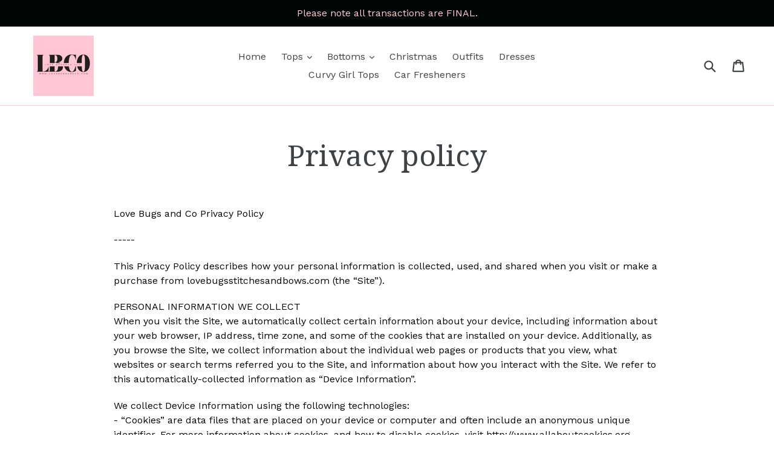

--- FILE ---
content_type: text/javascript;charset=utf-8
request_url: https://assets.cloudlift.app/api/assets/upload.js?shop=love-bugs-stitches-and-bows.myshopify.com
body_size: 4000
content:
window.Cloudlift = window.Cloudlift || {};window.Cloudlift.upload = { config: {"app":"upload","shop":"love-bugs-stitches-and-bows.myshopify.com","url":"https://lovebugsandco.com","api":"https://api.cloudlift.app","assets":"https://cdn.jsdelivr.net/gh/cloudlift-app/cdn@0.14.29","mode":"prod","currencyFormats":{"moneyFormat":"${{amount}}","moneyWithCurrencyFormat":"${{amount}} USD"},"resources":["https://cdn.jsdelivr.net/gh/cloudlift-app/cdn@0.14.29/static/app-upload.css","https://cdn.jsdelivr.net/gh/cloudlift-app/cdn@0.14.29/static/app-upload.js"],"locale":"en","i18n":{"upload.config.image.editor.color.exposure":"Exposure","upload.config.file.load.error":"Error during load","upload.config.file.size.notavailable":"Size not available","upload.config.error.required":"Please upload a file","upload.config.image.editor.crop.rotate.right":"Rotate right","upload.config.file.button.undo":"Undo","upload.config.error.fileCountMin":"Please upload at least {min} file(s)","upload.config.image.resolution.expected.min":"Minimum resolution is {minResolution}","upload.config.file.upload.error.revert":"Error during revert","upload.config.image.size.tobig":"Image is too big","upload.config.image.editor.resize.height":"Height","upload.config.error.inapp":"Upload error","upload.config.image.editor.crop.aspect.ratio":"Aspect ratio","upload.config.image.editor.button.cancel":"Cancel","upload.config.image.editor.status.error":"Error loading image…","upload.config.file.button.retry":"Retry","upload.config.error.fileCountMax":"Please upload at most {max} file(s)","upload.config.image.editor.util.markup.text":"Text","upload.config.image.ratio.expected":"Expected image ratio {ratio}","upload.config.file.button.remove":"Remove","upload.config.image.resolution.expected.max":"Maximum resolution is {maxResolution}","upload.config.error.inapp.facebook":"Please open the page outside of Facebook","upload.config.image.editor.util.markup.size":"Size","upload.config.image.size.expected.max":"Maximum size is {maxWidth} × {maxHeight}","upload.config.image.editor.util.markup.select":"Select","upload.config.file.uploading":"Uploading","upload.config.image.editor.resize.width":"Width","upload.config.image.editor.crop.flip.horizontal":"Flip horizontal","upload.config.file.link":"\uD83D\uDD17","upload.config.image.editor.status.loading":"Loading image…","upload.config.error.filePagesMin":"Please upload documents with at least {min} pages","upload.config.image.editor.status.processing":"Processing image…","upload.config.file.loading":"Loading","upload.config.file.upload.canceled":"Upload cancelled","upload.config.file.upload.cancel":"tap to cancel","upload.config.image.editor.crop.rotate.left":"Rotate left","upload.config.file.type.notallowed":"File type not allowed","upload.config.file.type.expected":"Expects {lastType}","upload.config.image.editor.util.markup":"Markup","upload.config.file.button.cancel":"Cancel","upload.config.image.editor.status.waiting":"Waiting for image…","upload.config.file.upload.retry":"tap to retry","upload.config.image.editor.resize.apply":"Apply","upload.config.image.editor.color.contrast":"Contrast","upload.config.file.size.tobig":"File is too large","upload.config.dragdrop":"Drag & Drop your files or <u>Browse</u>","upload.config.file.upload.undo":"tap to undo","upload.config.image.editor.color.saturation":"Saturation","upload.config.error.filePagesMax":"Please upload documents with at most {max} pages","upload.config.file.button.upload":"Upload","upload.config.file.size.waiting":"Waiting for size","upload.config.image.editor.util.color":"Colors","upload.config.error.inputs":"Please fill in all required input fields","upload.config.image.editor.util.markup.circle":"Circle","upload.config.image.type.notsupported":"Image type not supported","upload.config.image.editor.crop.flip.vertical":"Flip vertical","upload.config.image.size.expected.min":"Minimum size is {minWidth} × {minHeight}","upload.config.image.editor.button.reset":"Reset","upload.config.image.ratio.invalid":"Image ratio does not match","upload.config.error.ready":"Please wait for the upload to complete","upload.config.image.editor.crop.zoom":"Zoom","upload.config.file.upload.error.remove":"Error during remove","upload.config.image.editor.util.markup.remove":"Remove","upload.config.image.resolution.max":"Image resolution too high","upload.config.image.editor.util.crop":"Crop","upload.config.image.editor.color.brightness":"Brightness","upload.config.error.fileConvert":"File conversion failed","upload.config.image.editor.util.markup.draw":"Draw","upload.config.image.editor.util.resize":"Resize","upload.config.file.upload.error":"Error during upload","upload.config.image.editor.util.filter":"Filter","upload.config.file.upload.complete":"Upload complete","upload.config.error.inapp.instagram":"Please open the page outside of Instagram","upload.config.image.editor.util.markup.arrow":"Arrow","upload.config.file.size.max":"Maximum file size is {filesize}","upload.config.image.resolution.min":"Image resolution is too low","upload.config.image.editor.util.markup.square":"Square","upload.config.image.size.tosmall":"Image is too small","upload.config.file.button.abort":"Abort","upload.config.image.editor.button.confirm":"Upload"},"level":1,"version":"0.14.29","setup":true,"fields":[{"uuid":"clvudugnfapp","required":false,"hidden":false,"field":"upload","propertyTransform":true,"fieldProperty":"properties","fieldId":"_cl-upload","fieldThumbnail":"thumbnail","fieldThumbnailPreview":true,"className":"","label":"","text":"","selector":"","conditionMode":1,"conditions":[{"field":"product","operator":"equals","value":"","objects":[{"id":"6059356815545","title":"Custom Rescentable Car Freshie","handle":"custom-rescentable-car-freshie"},{"id":"8923464073503","title":"Custom Picture Tumbler","handle":"custom-picture-tumbler"},{"id":"4322434547754","title":"Sequin Pillow with Picture","handle":"sequin-pillow-with-picture"}],"tags":null}],"styles":{"file-grid":"0","max-height":"600px","min-height":"50px","font-family":"-apple-system, BlinkMacSystemFont, 'Segoe UI', Roboto,\nHelvetica, Arial, sans-serif, 'Apple Color Emoji', 'Segoe UI Emoji',\n'Segoe UI Symbol'","input-order":"top","label-color":"#555","file-counter":"0","input-margin":"10px","buttons-color":"#fff","file-multiple":"1","label-font-size":"16px","label-color-drop":"#555","area-border-radius":"5px","file-border-radius":"5px","label-font-size-drop":"16px","area-background-color":"#eee","file-background-color":"#555","buttons-background-color":"rgba(0,0,0,0.5)","upload-error-background-color":"#FF0000","upload-success-background-color":"#008000"},"theme":"default","css":"#clvudugnfapp .cl-hide{display:none!important}#clvudugnfapp .cl-upload--label{color:#555;font-size:16px;display:block}#clvudugnfapp .cl-upload--input-field{margin-bottom:10px}#clvudugnfapp .cl-upload--input{width:100%;box-sizing:border-box;padding:10px 18px;margin:0;border:1px solid #eee;border-radius:5px}#clvudugnfapp input[type=checkbox].cl-upload--input,#clvudugnfapp input[type=radio].cl-upload--input{width:1.2em;cursor:pointer}#clvudugnfapp input[type=radio].cl-upload--input{vertical-align:middle;margin-right:10px}#clvudugnfapp input[type=color].cl-upload--input{width:40px;height:40px;cursor:pointer;padding:0;border:0}#clvudugnfapp input[type=radio]+.cl-upload-color-rect{margin-right:10px;margin-bottom:10px}#clvudugnfapp input[type=radio]:checked+.cl-upload-color-rect{border:2px solid #404040}#clvudugnfapp .cl-upload-color-rect{width:30px;height:30px;display:inline-block;vertical-align:middle;border-radius:3px}#clvudugnfapp .cl-upload--invalid{border-color:#e60000}#clvudugnfapp .cl-upload--errors{overflow:hidden;transition:max-height 2s ease-out;max-height:0}#clvudugnfapp .cl-upload--errors.open{max-height:400px}#clvudugnfapp .cl-upload--error{text-align:center;font-size:14px;cursor:pointer;position:relative;opacity:1;font-family:-apple-system,BlinkMacSystemFont,'Segoe UI',Roboto,Helvetica,Arial,sans-serif,'Apple Color Emoji','Segoe UI Emoji','Segoe UI Symbol';box-sizing:border-box;color:#fff;background-color:#f00;padding:.3rem .7rem;margin-bottom:.7rem;border:1px solid transparent;border-color:#e60000;border-radius:5px}#clvudugnfapp .cl-upload--error:after{content:'x';position:absolute;right:1rem;top:.25rem}#clvudugnfapp .cl-upload--error.dismissed{opacity:0;transition:opacity .3s ease-out}#clvudugnfapp .filepond--root{font-family:-apple-system,BlinkMacSystemFont,'Segoe UI',Roboto,Helvetica,Arial,sans-serif,'Apple Color Emoji','Segoe UI Emoji','Segoe UI Symbol'}#clvudugnfapp .filepond--root .filepond--drop-label{min-height:50px}#clvudugnfapp .filepond--root{min-height:50px;max-height:600px}#clvudugnfapp .filepond--file-action-button{cursor:pointer;min-height:auto!important;height:1.625em}#clvudugnfapp .filepond--drop-label{color:#555}#clvudugnfapp .filepond--drop-label label{cursor:pointer;width:auto!important;height:auto!important;position:relative!important;color:#555!important;font-size:16px!important}#clvudugnfapp .filepond--drop-label u{cursor:pointer;text-decoration-color:#555}#clvudugnfapp .filepond--label-action{text-decoration-color:#555}#clvudugnfapp .filepond--panel-root{background-color:#eee!important}#clvudugnfapp .filepond--panel-root{border-radius:5px}#clvudugnfapp .filepond--item-panel,#clvudugnfapp .filepond--file-poster-wrapper,#clvudugnfapp .filepond--image-preview-wrapper{border-radius:5px}#clvudugnfapp .filepond--item-panel{background-color:#555!important}#clvudugnfapp .filepond--drip-blob{background-color:#999}#clvudugnfapp .filepond--file-action-button{background-color:rgba(0,0,0,0.5)}#clvudugnfapp .filepond--file-action-button{color:#fff}#clvudugnfapp .filepond--file-action-button:hover,#clvudugnfapp .filepond--file-action-button:focus{box-shadow:0 0 0 .125em #fff}#clvudugnfapp .filepond--file{color:#fff;font-size:16px}#clvudugnfapp [data-filepond-item-state*='error'] .filepond--item-panel,#clvudugnfapp [data-filepond-item-state*='invalid'] .filepond--item-panel{background-color:#f00!important}#clvudugnfapp [data-filepond-item-state*='invalid'] .filepond--file{color:#fff}#clvudugnfapp [data-filepond-item-state='processing-complete'] .filepond--item-panel{background-color:#008000!important}#clvudugnfapp [data-filepond-item-state='processing-complete'] .filepond--file{color:#fff}#clvudugnfapp .filepond--image-preview-overlay-idle{color:rgba(34,34,34,0.8)}#clvudugnfapp .filepond--image-preview,#clvudugnfapp .filepond--file-poster{background-color:#555}#clvudugnfapp .filepond--image-preview-overlay-success{color:#008000}#clvudugnfapp .filepond--image-preview-overlay-failure{color:#f00}","fileMimeTypes":[],"fileMimeTypesValidate":true,"fileSizeMaxPlan":10,"fileMultiple":true,"fileCountMin":0,"fileCountMax":10,"fileCounter":false,"fileQuantity":false,"fileFetch":false,"fileSubmitRemove":true,"fileSubmitClear":false,"fileName":false,"fileGrid":false,"imagePreview":false,"imageSizeValidate":false,"imageThumbnail":false,"imageThumbnailWidth":500,"imageThumbnailHeight":500,"convert":false,"convertInfo":false,"convertInfoPagesQuantity":false,"convertInfoLengthQuantity":false,"pdfMultiPage":false,"pdfTransparent":false,"serverTransform":false,"imageOriginal":false,"imageEditor":false,"imageEditorOpen":true,"imageEditorCropRestrict":false,"imageEditorCropRatios":[{"label":"Free","value":""},{"label":"Portrait","value":"3:2"},{"label":"Square","value":"1:1"},{"label":"Landscape","value":"4:3"}],"imageEditorUtils":[],"imageEditorPintura":false,"inputFields":[],"variantConfigs":[],"variantConfig":false}],"extensions":""}};loadjs=function(){var a=function(){},c={},u={},f={};function o(e,n){if(e){var t=f[e];if(u[e]=n,t)for(;t.length;)t[0](e,n),t.splice(0,1)}}function l(e,n){e.call&&(e={success:e}),n.length?(e.error||a)(n):(e.success||a)(e)}function h(t,r,s,i){var c,o,e=document,n=s.async,u=(s.numRetries||0)+1,f=s.before||a,l=t.replace(/^(css|img)!/,"");i=i||0,/(^css!|\.css$)/.test(t)?((o=e.createElement("link")).rel="stylesheet",o.href=l,(c="hideFocus"in o)&&o.relList&&(c=0,o.rel="preload",o.as="style")):/(^img!|\.(png|gif|jpg|svg)$)/.test(t)?(o=e.createElement("img")).src=l:((o=e.createElement("script")).src=t,o.async=void 0===n||n),!(o.onload=o.onerror=o.onbeforeload=function(e){var n=e.type[0];if(c)try{o.sheet.cssText.length||(n="e")}catch(e){18!=e.code&&(n="e")}if("e"==n){if((i+=1)<u)return h(t,r,s,i)}else if("preload"==o.rel&&"style"==o.as)return o.rel="stylesheet";r(t,n,e.defaultPrevented)})!==f(t,o)&&e.head.appendChild(o)}function t(e,n,t){var r,s;if(n&&n.trim&&(r=n),s=(r?t:n)||{},r){if(r in c)throw"LoadJS";c[r]=!0}function i(n,t){!function(e,r,n){var t,s,i=(e=e.push?e:[e]).length,c=i,o=[];for(t=function(e,n,t){if("e"==n&&o.push(e),"b"==n){if(!t)return;o.push(e)}--i||r(o)},s=0;s<c;s++)h(e[s],t,n)}(e,function(e){l(s,e),n&&l({success:n,error:t},e),o(r,e)},s)}if(s.returnPromise)return new Promise(i);i()}return t.ready=function(e,n){return function(e,t){e=e.push?e:[e];var n,r,s,i=[],c=e.length,o=c;for(n=function(e,n){n.length&&i.push(e),--o||t(i)};c--;)r=e[c],(s=u[r])?n(r,s):(f[r]=f[r]||[]).push(n)}(e,function(e){l(n,e)}),t},t.done=function(e){o(e,[])},t.reset=function(){c={},u={},f={}},t.isDefined=function(e){return e in c},t}();!function(e){loadjs(e.resources,"assets",{success:function(){var n,t="cloudlift."+e.app+".ready";"function"==typeof Event?n=new Event(t):(n=document.createEvent("Event")).initEvent(t,!0,!0),window.dispatchEvent(n)},error:function(e){console.error("failed to load assets",e)}})}(window.Cloudlift.upload.config);